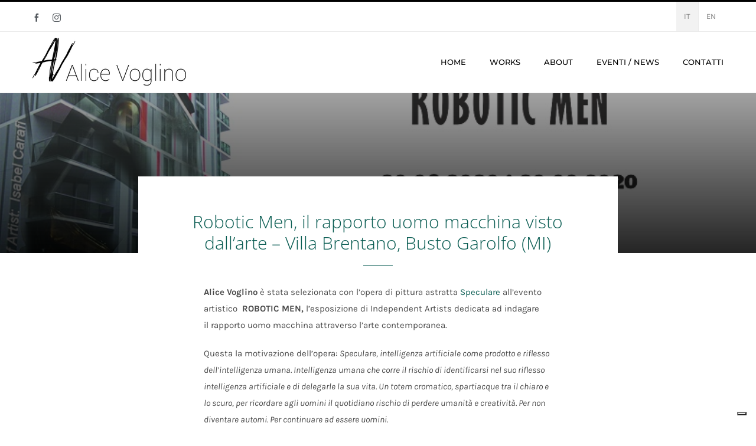

--- FILE ---
content_type: application/javascript; charset=utf-8
request_url: https://cs.iubenda.com/cookie-solution/confs/js/96791807.js
body_size: -291
content:
_iub.csRC = { showBranding: false, publicId: 'a5d366f1-6db6-11ee-8bfc-5ad8d8c564c0', floatingGroup: false };
_iub.csEnabled = true;
_iub.csPurposes = [3,1];
_iub.cpUpd = 1694081115;
_iub.csT = 0.025;
_iub.googleConsentModeV2 = true;
_iub.totalNumberOfProviders = 2;
